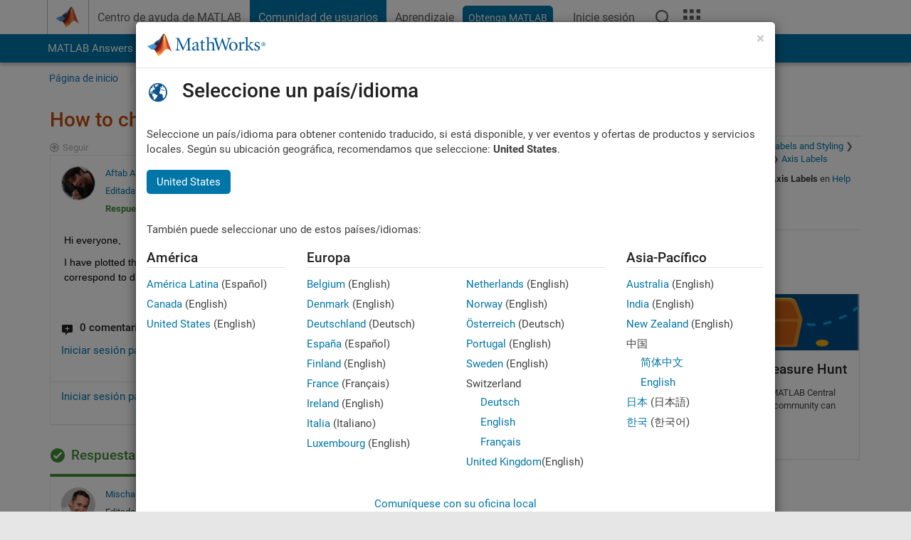

--- FILE ---
content_type: application/x-javascript;charset=utf-8
request_url: https://smetrics.mathworks.com/id?d_visid_ver=5.2.0&d_fieldgroup=A&mcorgid=B1441C8B533095C00A490D4D%40AdobeOrg&mid=91403593619244500638724028958274477183&ts=1769111005250
body_size: -34
content:
{"mid":"91403593619244500638724028958274477183"}